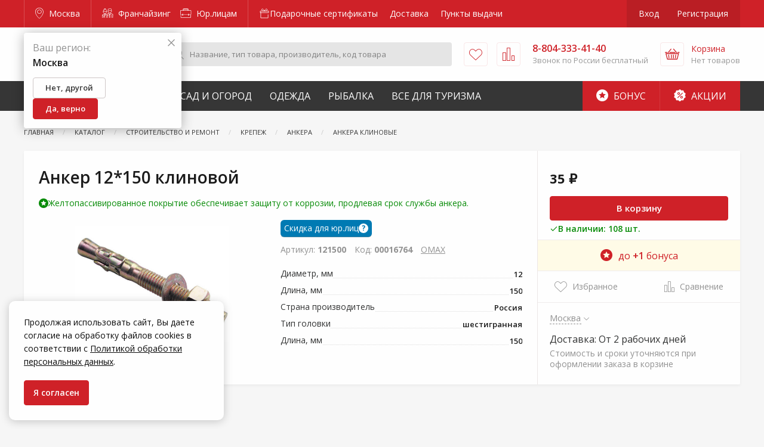

--- FILE ---
content_type: text/html; charset=utf-8
request_url: https://www.google.com/recaptcha/api2/anchor?ar=1&k=6LdUrQMaAAAAAE5xi2MYcbWxyP9CtGDiCae-c6v_&co=aHR0cHM6Ly9tb3Njb3cuemFrcmVwaS5ydTo0NDM.&hl=en&v=PoyoqOPhxBO7pBk68S4YbpHZ&size=invisible&anchor-ms=20000&execute-ms=30000&cb=okar3vphnbae
body_size: 48598
content:
<!DOCTYPE HTML><html dir="ltr" lang="en"><head><meta http-equiv="Content-Type" content="text/html; charset=UTF-8">
<meta http-equiv="X-UA-Compatible" content="IE=edge">
<title>reCAPTCHA</title>
<style type="text/css">
/* cyrillic-ext */
@font-face {
  font-family: 'Roboto';
  font-style: normal;
  font-weight: 400;
  font-stretch: 100%;
  src: url(//fonts.gstatic.com/s/roboto/v48/KFO7CnqEu92Fr1ME7kSn66aGLdTylUAMa3GUBHMdazTgWw.woff2) format('woff2');
  unicode-range: U+0460-052F, U+1C80-1C8A, U+20B4, U+2DE0-2DFF, U+A640-A69F, U+FE2E-FE2F;
}
/* cyrillic */
@font-face {
  font-family: 'Roboto';
  font-style: normal;
  font-weight: 400;
  font-stretch: 100%;
  src: url(//fonts.gstatic.com/s/roboto/v48/KFO7CnqEu92Fr1ME7kSn66aGLdTylUAMa3iUBHMdazTgWw.woff2) format('woff2');
  unicode-range: U+0301, U+0400-045F, U+0490-0491, U+04B0-04B1, U+2116;
}
/* greek-ext */
@font-face {
  font-family: 'Roboto';
  font-style: normal;
  font-weight: 400;
  font-stretch: 100%;
  src: url(//fonts.gstatic.com/s/roboto/v48/KFO7CnqEu92Fr1ME7kSn66aGLdTylUAMa3CUBHMdazTgWw.woff2) format('woff2');
  unicode-range: U+1F00-1FFF;
}
/* greek */
@font-face {
  font-family: 'Roboto';
  font-style: normal;
  font-weight: 400;
  font-stretch: 100%;
  src: url(//fonts.gstatic.com/s/roboto/v48/KFO7CnqEu92Fr1ME7kSn66aGLdTylUAMa3-UBHMdazTgWw.woff2) format('woff2');
  unicode-range: U+0370-0377, U+037A-037F, U+0384-038A, U+038C, U+038E-03A1, U+03A3-03FF;
}
/* math */
@font-face {
  font-family: 'Roboto';
  font-style: normal;
  font-weight: 400;
  font-stretch: 100%;
  src: url(//fonts.gstatic.com/s/roboto/v48/KFO7CnqEu92Fr1ME7kSn66aGLdTylUAMawCUBHMdazTgWw.woff2) format('woff2');
  unicode-range: U+0302-0303, U+0305, U+0307-0308, U+0310, U+0312, U+0315, U+031A, U+0326-0327, U+032C, U+032F-0330, U+0332-0333, U+0338, U+033A, U+0346, U+034D, U+0391-03A1, U+03A3-03A9, U+03B1-03C9, U+03D1, U+03D5-03D6, U+03F0-03F1, U+03F4-03F5, U+2016-2017, U+2034-2038, U+203C, U+2040, U+2043, U+2047, U+2050, U+2057, U+205F, U+2070-2071, U+2074-208E, U+2090-209C, U+20D0-20DC, U+20E1, U+20E5-20EF, U+2100-2112, U+2114-2115, U+2117-2121, U+2123-214F, U+2190, U+2192, U+2194-21AE, U+21B0-21E5, U+21F1-21F2, U+21F4-2211, U+2213-2214, U+2216-22FF, U+2308-230B, U+2310, U+2319, U+231C-2321, U+2336-237A, U+237C, U+2395, U+239B-23B7, U+23D0, U+23DC-23E1, U+2474-2475, U+25AF, U+25B3, U+25B7, U+25BD, U+25C1, U+25CA, U+25CC, U+25FB, U+266D-266F, U+27C0-27FF, U+2900-2AFF, U+2B0E-2B11, U+2B30-2B4C, U+2BFE, U+3030, U+FF5B, U+FF5D, U+1D400-1D7FF, U+1EE00-1EEFF;
}
/* symbols */
@font-face {
  font-family: 'Roboto';
  font-style: normal;
  font-weight: 400;
  font-stretch: 100%;
  src: url(//fonts.gstatic.com/s/roboto/v48/KFO7CnqEu92Fr1ME7kSn66aGLdTylUAMaxKUBHMdazTgWw.woff2) format('woff2');
  unicode-range: U+0001-000C, U+000E-001F, U+007F-009F, U+20DD-20E0, U+20E2-20E4, U+2150-218F, U+2190, U+2192, U+2194-2199, U+21AF, U+21E6-21F0, U+21F3, U+2218-2219, U+2299, U+22C4-22C6, U+2300-243F, U+2440-244A, U+2460-24FF, U+25A0-27BF, U+2800-28FF, U+2921-2922, U+2981, U+29BF, U+29EB, U+2B00-2BFF, U+4DC0-4DFF, U+FFF9-FFFB, U+10140-1018E, U+10190-1019C, U+101A0, U+101D0-101FD, U+102E0-102FB, U+10E60-10E7E, U+1D2C0-1D2D3, U+1D2E0-1D37F, U+1F000-1F0FF, U+1F100-1F1AD, U+1F1E6-1F1FF, U+1F30D-1F30F, U+1F315, U+1F31C, U+1F31E, U+1F320-1F32C, U+1F336, U+1F378, U+1F37D, U+1F382, U+1F393-1F39F, U+1F3A7-1F3A8, U+1F3AC-1F3AF, U+1F3C2, U+1F3C4-1F3C6, U+1F3CA-1F3CE, U+1F3D4-1F3E0, U+1F3ED, U+1F3F1-1F3F3, U+1F3F5-1F3F7, U+1F408, U+1F415, U+1F41F, U+1F426, U+1F43F, U+1F441-1F442, U+1F444, U+1F446-1F449, U+1F44C-1F44E, U+1F453, U+1F46A, U+1F47D, U+1F4A3, U+1F4B0, U+1F4B3, U+1F4B9, U+1F4BB, U+1F4BF, U+1F4C8-1F4CB, U+1F4D6, U+1F4DA, U+1F4DF, U+1F4E3-1F4E6, U+1F4EA-1F4ED, U+1F4F7, U+1F4F9-1F4FB, U+1F4FD-1F4FE, U+1F503, U+1F507-1F50B, U+1F50D, U+1F512-1F513, U+1F53E-1F54A, U+1F54F-1F5FA, U+1F610, U+1F650-1F67F, U+1F687, U+1F68D, U+1F691, U+1F694, U+1F698, U+1F6AD, U+1F6B2, U+1F6B9-1F6BA, U+1F6BC, U+1F6C6-1F6CF, U+1F6D3-1F6D7, U+1F6E0-1F6EA, U+1F6F0-1F6F3, U+1F6F7-1F6FC, U+1F700-1F7FF, U+1F800-1F80B, U+1F810-1F847, U+1F850-1F859, U+1F860-1F887, U+1F890-1F8AD, U+1F8B0-1F8BB, U+1F8C0-1F8C1, U+1F900-1F90B, U+1F93B, U+1F946, U+1F984, U+1F996, U+1F9E9, U+1FA00-1FA6F, U+1FA70-1FA7C, U+1FA80-1FA89, U+1FA8F-1FAC6, U+1FACE-1FADC, U+1FADF-1FAE9, U+1FAF0-1FAF8, U+1FB00-1FBFF;
}
/* vietnamese */
@font-face {
  font-family: 'Roboto';
  font-style: normal;
  font-weight: 400;
  font-stretch: 100%;
  src: url(//fonts.gstatic.com/s/roboto/v48/KFO7CnqEu92Fr1ME7kSn66aGLdTylUAMa3OUBHMdazTgWw.woff2) format('woff2');
  unicode-range: U+0102-0103, U+0110-0111, U+0128-0129, U+0168-0169, U+01A0-01A1, U+01AF-01B0, U+0300-0301, U+0303-0304, U+0308-0309, U+0323, U+0329, U+1EA0-1EF9, U+20AB;
}
/* latin-ext */
@font-face {
  font-family: 'Roboto';
  font-style: normal;
  font-weight: 400;
  font-stretch: 100%;
  src: url(//fonts.gstatic.com/s/roboto/v48/KFO7CnqEu92Fr1ME7kSn66aGLdTylUAMa3KUBHMdazTgWw.woff2) format('woff2');
  unicode-range: U+0100-02BA, U+02BD-02C5, U+02C7-02CC, U+02CE-02D7, U+02DD-02FF, U+0304, U+0308, U+0329, U+1D00-1DBF, U+1E00-1E9F, U+1EF2-1EFF, U+2020, U+20A0-20AB, U+20AD-20C0, U+2113, U+2C60-2C7F, U+A720-A7FF;
}
/* latin */
@font-face {
  font-family: 'Roboto';
  font-style: normal;
  font-weight: 400;
  font-stretch: 100%;
  src: url(//fonts.gstatic.com/s/roboto/v48/KFO7CnqEu92Fr1ME7kSn66aGLdTylUAMa3yUBHMdazQ.woff2) format('woff2');
  unicode-range: U+0000-00FF, U+0131, U+0152-0153, U+02BB-02BC, U+02C6, U+02DA, U+02DC, U+0304, U+0308, U+0329, U+2000-206F, U+20AC, U+2122, U+2191, U+2193, U+2212, U+2215, U+FEFF, U+FFFD;
}
/* cyrillic-ext */
@font-face {
  font-family: 'Roboto';
  font-style: normal;
  font-weight: 500;
  font-stretch: 100%;
  src: url(//fonts.gstatic.com/s/roboto/v48/KFO7CnqEu92Fr1ME7kSn66aGLdTylUAMa3GUBHMdazTgWw.woff2) format('woff2');
  unicode-range: U+0460-052F, U+1C80-1C8A, U+20B4, U+2DE0-2DFF, U+A640-A69F, U+FE2E-FE2F;
}
/* cyrillic */
@font-face {
  font-family: 'Roboto';
  font-style: normal;
  font-weight: 500;
  font-stretch: 100%;
  src: url(//fonts.gstatic.com/s/roboto/v48/KFO7CnqEu92Fr1ME7kSn66aGLdTylUAMa3iUBHMdazTgWw.woff2) format('woff2');
  unicode-range: U+0301, U+0400-045F, U+0490-0491, U+04B0-04B1, U+2116;
}
/* greek-ext */
@font-face {
  font-family: 'Roboto';
  font-style: normal;
  font-weight: 500;
  font-stretch: 100%;
  src: url(//fonts.gstatic.com/s/roboto/v48/KFO7CnqEu92Fr1ME7kSn66aGLdTylUAMa3CUBHMdazTgWw.woff2) format('woff2');
  unicode-range: U+1F00-1FFF;
}
/* greek */
@font-face {
  font-family: 'Roboto';
  font-style: normal;
  font-weight: 500;
  font-stretch: 100%;
  src: url(//fonts.gstatic.com/s/roboto/v48/KFO7CnqEu92Fr1ME7kSn66aGLdTylUAMa3-UBHMdazTgWw.woff2) format('woff2');
  unicode-range: U+0370-0377, U+037A-037F, U+0384-038A, U+038C, U+038E-03A1, U+03A3-03FF;
}
/* math */
@font-face {
  font-family: 'Roboto';
  font-style: normal;
  font-weight: 500;
  font-stretch: 100%;
  src: url(//fonts.gstatic.com/s/roboto/v48/KFO7CnqEu92Fr1ME7kSn66aGLdTylUAMawCUBHMdazTgWw.woff2) format('woff2');
  unicode-range: U+0302-0303, U+0305, U+0307-0308, U+0310, U+0312, U+0315, U+031A, U+0326-0327, U+032C, U+032F-0330, U+0332-0333, U+0338, U+033A, U+0346, U+034D, U+0391-03A1, U+03A3-03A9, U+03B1-03C9, U+03D1, U+03D5-03D6, U+03F0-03F1, U+03F4-03F5, U+2016-2017, U+2034-2038, U+203C, U+2040, U+2043, U+2047, U+2050, U+2057, U+205F, U+2070-2071, U+2074-208E, U+2090-209C, U+20D0-20DC, U+20E1, U+20E5-20EF, U+2100-2112, U+2114-2115, U+2117-2121, U+2123-214F, U+2190, U+2192, U+2194-21AE, U+21B0-21E5, U+21F1-21F2, U+21F4-2211, U+2213-2214, U+2216-22FF, U+2308-230B, U+2310, U+2319, U+231C-2321, U+2336-237A, U+237C, U+2395, U+239B-23B7, U+23D0, U+23DC-23E1, U+2474-2475, U+25AF, U+25B3, U+25B7, U+25BD, U+25C1, U+25CA, U+25CC, U+25FB, U+266D-266F, U+27C0-27FF, U+2900-2AFF, U+2B0E-2B11, U+2B30-2B4C, U+2BFE, U+3030, U+FF5B, U+FF5D, U+1D400-1D7FF, U+1EE00-1EEFF;
}
/* symbols */
@font-face {
  font-family: 'Roboto';
  font-style: normal;
  font-weight: 500;
  font-stretch: 100%;
  src: url(//fonts.gstatic.com/s/roboto/v48/KFO7CnqEu92Fr1ME7kSn66aGLdTylUAMaxKUBHMdazTgWw.woff2) format('woff2');
  unicode-range: U+0001-000C, U+000E-001F, U+007F-009F, U+20DD-20E0, U+20E2-20E4, U+2150-218F, U+2190, U+2192, U+2194-2199, U+21AF, U+21E6-21F0, U+21F3, U+2218-2219, U+2299, U+22C4-22C6, U+2300-243F, U+2440-244A, U+2460-24FF, U+25A0-27BF, U+2800-28FF, U+2921-2922, U+2981, U+29BF, U+29EB, U+2B00-2BFF, U+4DC0-4DFF, U+FFF9-FFFB, U+10140-1018E, U+10190-1019C, U+101A0, U+101D0-101FD, U+102E0-102FB, U+10E60-10E7E, U+1D2C0-1D2D3, U+1D2E0-1D37F, U+1F000-1F0FF, U+1F100-1F1AD, U+1F1E6-1F1FF, U+1F30D-1F30F, U+1F315, U+1F31C, U+1F31E, U+1F320-1F32C, U+1F336, U+1F378, U+1F37D, U+1F382, U+1F393-1F39F, U+1F3A7-1F3A8, U+1F3AC-1F3AF, U+1F3C2, U+1F3C4-1F3C6, U+1F3CA-1F3CE, U+1F3D4-1F3E0, U+1F3ED, U+1F3F1-1F3F3, U+1F3F5-1F3F7, U+1F408, U+1F415, U+1F41F, U+1F426, U+1F43F, U+1F441-1F442, U+1F444, U+1F446-1F449, U+1F44C-1F44E, U+1F453, U+1F46A, U+1F47D, U+1F4A3, U+1F4B0, U+1F4B3, U+1F4B9, U+1F4BB, U+1F4BF, U+1F4C8-1F4CB, U+1F4D6, U+1F4DA, U+1F4DF, U+1F4E3-1F4E6, U+1F4EA-1F4ED, U+1F4F7, U+1F4F9-1F4FB, U+1F4FD-1F4FE, U+1F503, U+1F507-1F50B, U+1F50D, U+1F512-1F513, U+1F53E-1F54A, U+1F54F-1F5FA, U+1F610, U+1F650-1F67F, U+1F687, U+1F68D, U+1F691, U+1F694, U+1F698, U+1F6AD, U+1F6B2, U+1F6B9-1F6BA, U+1F6BC, U+1F6C6-1F6CF, U+1F6D3-1F6D7, U+1F6E0-1F6EA, U+1F6F0-1F6F3, U+1F6F7-1F6FC, U+1F700-1F7FF, U+1F800-1F80B, U+1F810-1F847, U+1F850-1F859, U+1F860-1F887, U+1F890-1F8AD, U+1F8B0-1F8BB, U+1F8C0-1F8C1, U+1F900-1F90B, U+1F93B, U+1F946, U+1F984, U+1F996, U+1F9E9, U+1FA00-1FA6F, U+1FA70-1FA7C, U+1FA80-1FA89, U+1FA8F-1FAC6, U+1FACE-1FADC, U+1FADF-1FAE9, U+1FAF0-1FAF8, U+1FB00-1FBFF;
}
/* vietnamese */
@font-face {
  font-family: 'Roboto';
  font-style: normal;
  font-weight: 500;
  font-stretch: 100%;
  src: url(//fonts.gstatic.com/s/roboto/v48/KFO7CnqEu92Fr1ME7kSn66aGLdTylUAMa3OUBHMdazTgWw.woff2) format('woff2');
  unicode-range: U+0102-0103, U+0110-0111, U+0128-0129, U+0168-0169, U+01A0-01A1, U+01AF-01B0, U+0300-0301, U+0303-0304, U+0308-0309, U+0323, U+0329, U+1EA0-1EF9, U+20AB;
}
/* latin-ext */
@font-face {
  font-family: 'Roboto';
  font-style: normal;
  font-weight: 500;
  font-stretch: 100%;
  src: url(//fonts.gstatic.com/s/roboto/v48/KFO7CnqEu92Fr1ME7kSn66aGLdTylUAMa3KUBHMdazTgWw.woff2) format('woff2');
  unicode-range: U+0100-02BA, U+02BD-02C5, U+02C7-02CC, U+02CE-02D7, U+02DD-02FF, U+0304, U+0308, U+0329, U+1D00-1DBF, U+1E00-1E9F, U+1EF2-1EFF, U+2020, U+20A0-20AB, U+20AD-20C0, U+2113, U+2C60-2C7F, U+A720-A7FF;
}
/* latin */
@font-face {
  font-family: 'Roboto';
  font-style: normal;
  font-weight: 500;
  font-stretch: 100%;
  src: url(//fonts.gstatic.com/s/roboto/v48/KFO7CnqEu92Fr1ME7kSn66aGLdTylUAMa3yUBHMdazQ.woff2) format('woff2');
  unicode-range: U+0000-00FF, U+0131, U+0152-0153, U+02BB-02BC, U+02C6, U+02DA, U+02DC, U+0304, U+0308, U+0329, U+2000-206F, U+20AC, U+2122, U+2191, U+2193, U+2212, U+2215, U+FEFF, U+FFFD;
}
/* cyrillic-ext */
@font-face {
  font-family: 'Roboto';
  font-style: normal;
  font-weight: 900;
  font-stretch: 100%;
  src: url(//fonts.gstatic.com/s/roboto/v48/KFO7CnqEu92Fr1ME7kSn66aGLdTylUAMa3GUBHMdazTgWw.woff2) format('woff2');
  unicode-range: U+0460-052F, U+1C80-1C8A, U+20B4, U+2DE0-2DFF, U+A640-A69F, U+FE2E-FE2F;
}
/* cyrillic */
@font-face {
  font-family: 'Roboto';
  font-style: normal;
  font-weight: 900;
  font-stretch: 100%;
  src: url(//fonts.gstatic.com/s/roboto/v48/KFO7CnqEu92Fr1ME7kSn66aGLdTylUAMa3iUBHMdazTgWw.woff2) format('woff2');
  unicode-range: U+0301, U+0400-045F, U+0490-0491, U+04B0-04B1, U+2116;
}
/* greek-ext */
@font-face {
  font-family: 'Roboto';
  font-style: normal;
  font-weight: 900;
  font-stretch: 100%;
  src: url(//fonts.gstatic.com/s/roboto/v48/KFO7CnqEu92Fr1ME7kSn66aGLdTylUAMa3CUBHMdazTgWw.woff2) format('woff2');
  unicode-range: U+1F00-1FFF;
}
/* greek */
@font-face {
  font-family: 'Roboto';
  font-style: normal;
  font-weight: 900;
  font-stretch: 100%;
  src: url(//fonts.gstatic.com/s/roboto/v48/KFO7CnqEu92Fr1ME7kSn66aGLdTylUAMa3-UBHMdazTgWw.woff2) format('woff2');
  unicode-range: U+0370-0377, U+037A-037F, U+0384-038A, U+038C, U+038E-03A1, U+03A3-03FF;
}
/* math */
@font-face {
  font-family: 'Roboto';
  font-style: normal;
  font-weight: 900;
  font-stretch: 100%;
  src: url(//fonts.gstatic.com/s/roboto/v48/KFO7CnqEu92Fr1ME7kSn66aGLdTylUAMawCUBHMdazTgWw.woff2) format('woff2');
  unicode-range: U+0302-0303, U+0305, U+0307-0308, U+0310, U+0312, U+0315, U+031A, U+0326-0327, U+032C, U+032F-0330, U+0332-0333, U+0338, U+033A, U+0346, U+034D, U+0391-03A1, U+03A3-03A9, U+03B1-03C9, U+03D1, U+03D5-03D6, U+03F0-03F1, U+03F4-03F5, U+2016-2017, U+2034-2038, U+203C, U+2040, U+2043, U+2047, U+2050, U+2057, U+205F, U+2070-2071, U+2074-208E, U+2090-209C, U+20D0-20DC, U+20E1, U+20E5-20EF, U+2100-2112, U+2114-2115, U+2117-2121, U+2123-214F, U+2190, U+2192, U+2194-21AE, U+21B0-21E5, U+21F1-21F2, U+21F4-2211, U+2213-2214, U+2216-22FF, U+2308-230B, U+2310, U+2319, U+231C-2321, U+2336-237A, U+237C, U+2395, U+239B-23B7, U+23D0, U+23DC-23E1, U+2474-2475, U+25AF, U+25B3, U+25B7, U+25BD, U+25C1, U+25CA, U+25CC, U+25FB, U+266D-266F, U+27C0-27FF, U+2900-2AFF, U+2B0E-2B11, U+2B30-2B4C, U+2BFE, U+3030, U+FF5B, U+FF5D, U+1D400-1D7FF, U+1EE00-1EEFF;
}
/* symbols */
@font-face {
  font-family: 'Roboto';
  font-style: normal;
  font-weight: 900;
  font-stretch: 100%;
  src: url(//fonts.gstatic.com/s/roboto/v48/KFO7CnqEu92Fr1ME7kSn66aGLdTylUAMaxKUBHMdazTgWw.woff2) format('woff2');
  unicode-range: U+0001-000C, U+000E-001F, U+007F-009F, U+20DD-20E0, U+20E2-20E4, U+2150-218F, U+2190, U+2192, U+2194-2199, U+21AF, U+21E6-21F0, U+21F3, U+2218-2219, U+2299, U+22C4-22C6, U+2300-243F, U+2440-244A, U+2460-24FF, U+25A0-27BF, U+2800-28FF, U+2921-2922, U+2981, U+29BF, U+29EB, U+2B00-2BFF, U+4DC0-4DFF, U+FFF9-FFFB, U+10140-1018E, U+10190-1019C, U+101A0, U+101D0-101FD, U+102E0-102FB, U+10E60-10E7E, U+1D2C0-1D2D3, U+1D2E0-1D37F, U+1F000-1F0FF, U+1F100-1F1AD, U+1F1E6-1F1FF, U+1F30D-1F30F, U+1F315, U+1F31C, U+1F31E, U+1F320-1F32C, U+1F336, U+1F378, U+1F37D, U+1F382, U+1F393-1F39F, U+1F3A7-1F3A8, U+1F3AC-1F3AF, U+1F3C2, U+1F3C4-1F3C6, U+1F3CA-1F3CE, U+1F3D4-1F3E0, U+1F3ED, U+1F3F1-1F3F3, U+1F3F5-1F3F7, U+1F408, U+1F415, U+1F41F, U+1F426, U+1F43F, U+1F441-1F442, U+1F444, U+1F446-1F449, U+1F44C-1F44E, U+1F453, U+1F46A, U+1F47D, U+1F4A3, U+1F4B0, U+1F4B3, U+1F4B9, U+1F4BB, U+1F4BF, U+1F4C8-1F4CB, U+1F4D6, U+1F4DA, U+1F4DF, U+1F4E3-1F4E6, U+1F4EA-1F4ED, U+1F4F7, U+1F4F9-1F4FB, U+1F4FD-1F4FE, U+1F503, U+1F507-1F50B, U+1F50D, U+1F512-1F513, U+1F53E-1F54A, U+1F54F-1F5FA, U+1F610, U+1F650-1F67F, U+1F687, U+1F68D, U+1F691, U+1F694, U+1F698, U+1F6AD, U+1F6B2, U+1F6B9-1F6BA, U+1F6BC, U+1F6C6-1F6CF, U+1F6D3-1F6D7, U+1F6E0-1F6EA, U+1F6F0-1F6F3, U+1F6F7-1F6FC, U+1F700-1F7FF, U+1F800-1F80B, U+1F810-1F847, U+1F850-1F859, U+1F860-1F887, U+1F890-1F8AD, U+1F8B0-1F8BB, U+1F8C0-1F8C1, U+1F900-1F90B, U+1F93B, U+1F946, U+1F984, U+1F996, U+1F9E9, U+1FA00-1FA6F, U+1FA70-1FA7C, U+1FA80-1FA89, U+1FA8F-1FAC6, U+1FACE-1FADC, U+1FADF-1FAE9, U+1FAF0-1FAF8, U+1FB00-1FBFF;
}
/* vietnamese */
@font-face {
  font-family: 'Roboto';
  font-style: normal;
  font-weight: 900;
  font-stretch: 100%;
  src: url(//fonts.gstatic.com/s/roboto/v48/KFO7CnqEu92Fr1ME7kSn66aGLdTylUAMa3OUBHMdazTgWw.woff2) format('woff2');
  unicode-range: U+0102-0103, U+0110-0111, U+0128-0129, U+0168-0169, U+01A0-01A1, U+01AF-01B0, U+0300-0301, U+0303-0304, U+0308-0309, U+0323, U+0329, U+1EA0-1EF9, U+20AB;
}
/* latin-ext */
@font-face {
  font-family: 'Roboto';
  font-style: normal;
  font-weight: 900;
  font-stretch: 100%;
  src: url(//fonts.gstatic.com/s/roboto/v48/KFO7CnqEu92Fr1ME7kSn66aGLdTylUAMa3KUBHMdazTgWw.woff2) format('woff2');
  unicode-range: U+0100-02BA, U+02BD-02C5, U+02C7-02CC, U+02CE-02D7, U+02DD-02FF, U+0304, U+0308, U+0329, U+1D00-1DBF, U+1E00-1E9F, U+1EF2-1EFF, U+2020, U+20A0-20AB, U+20AD-20C0, U+2113, U+2C60-2C7F, U+A720-A7FF;
}
/* latin */
@font-face {
  font-family: 'Roboto';
  font-style: normal;
  font-weight: 900;
  font-stretch: 100%;
  src: url(//fonts.gstatic.com/s/roboto/v48/KFO7CnqEu92Fr1ME7kSn66aGLdTylUAMa3yUBHMdazQ.woff2) format('woff2');
  unicode-range: U+0000-00FF, U+0131, U+0152-0153, U+02BB-02BC, U+02C6, U+02DA, U+02DC, U+0304, U+0308, U+0329, U+2000-206F, U+20AC, U+2122, U+2191, U+2193, U+2212, U+2215, U+FEFF, U+FFFD;
}

</style>
<link rel="stylesheet" type="text/css" href="https://www.gstatic.com/recaptcha/releases/PoyoqOPhxBO7pBk68S4YbpHZ/styles__ltr.css">
<script nonce="MPA4j-7dspT55qVkwKWfEw" type="text/javascript">window['__recaptcha_api'] = 'https://www.google.com/recaptcha/api2/';</script>
<script type="text/javascript" src="https://www.gstatic.com/recaptcha/releases/PoyoqOPhxBO7pBk68S4YbpHZ/recaptcha__en.js" nonce="MPA4j-7dspT55qVkwKWfEw">
      
    </script></head>
<body><div id="rc-anchor-alert" class="rc-anchor-alert"></div>
<input type="hidden" id="recaptcha-token" value="[base64]">
<script type="text/javascript" nonce="MPA4j-7dspT55qVkwKWfEw">
      recaptcha.anchor.Main.init("[\x22ainput\x22,[\x22bgdata\x22,\x22\x22,\[base64]/[base64]/[base64]/[base64]/[base64]/UltsKytdPUU6KEU8MjA0OD9SW2wrK109RT4+NnwxOTI6KChFJjY0NTEyKT09NTUyOTYmJk0rMTxjLmxlbmd0aCYmKGMuY2hhckNvZGVBdChNKzEpJjY0NTEyKT09NTYzMjA/[base64]/[base64]/[base64]/[base64]/[base64]/[base64]/[base64]\x22,\[base64]\\u003d\x22,\[base64]/[base64]/[base64]/ChsOlwqrDh8OCOCbDvsKHwr3CphjDnMK/NsK6w7zCisKOwpHCgw4VMMKUcHx8w7BAwr5LwrYgw7p9w6XDgE4qG8OmwqJBw4hCJU4nwo/DqCvDmcK/[base64]/Cs8K/FMKdwopQwrHCtMK0a8OwSCwPwrw8YMKywoTCmR7ClMOYccOGalDDp3dLOsOUwpMlw4fDh8OKD35cJXdvwqR2wosGD8K9w4odwpXDhEtzwpnCnmpkwpHCjjNKV8Otw4HDlcKzw6/DsRpNC3TCrcOYXj5tYsK3GSHDjF7ClsOZWUXChS8ZDXTDkQrCv8OzwoXDt8KYBnnClgs5wq7DvQkwwpbCsMKdwrxpwprDtgVHWhrDrsO0w7l+JsOOwprDtmDDkcKNdz7Cl2dXwrjCosKhwq0MwqMZdcKME0lMeMK0wok3ecOJF8O1wo/[base64]/DsC7CuzDDoMKTwqxeMA8UJcKdbk1uw68Qw4pbfMKqw5NpeF/Dn8O+w7/DucKsScOtw5ZMfxTCt2nCtsKKccOfw6LDtsKhwqXDocOIwo/[base64]/CpQ/Do8OhBVAgKsKEwqfDlg/Dlx/Du8K8wprDoMOMwrQYwoxTWm/Cp0bCoTjCojjDvwrDmMOXGsKlWsKIw4zDiDoUSGHDusKJwrIowrhdWQLDrDknP1FFw7dgGxZWw68jw67DoMKJwogNYsKFw71mV0NMc1vDvMKdE8OqW8OlRxxpwrJTFMKwRGthwqkQwow1wrXDpsOWwr8daQ3DisK/w5XDsSlHChd+csKUIEnDo8KEwp1zesKIXW8bEsO1fsOrwq8ZKkgZWMOyQFrDjyjCrcKsw7jCvcO4UsOywp4jw5nDtMK5CwnCicKETMOhZgBaf8OvKETCiSAyw5zDjwzDuF7CmC3DvjjDmHU8wojDii/DucOVERYXBcK1wpZpw6kLw7nDoiEiw41ZJ8KJSxbCnMK0DcOfbU/CjwHDiSUMPTclP8OuH8Osw602w5lzF8OBwpjDo1AtE37DhsKXwq12M8OKNF7DusO7wonCvcK0wp1/wo1jdXFvGHnCuSbChEzDpVvCosK1asOVR8OYI1fDucOhegrDpCtIfFPDm8KUGMOLwrcmGGgMWcOifMKxwocUWsKzw67DsnABJAPCrCNdwoACwo/CpnLDkAFhw4ZIwo7CuHDCvcKFScKswp3CpAFmworDnQ5LfsKlX2A2w59Hw7Iww7JnwrZnbcOnDsOBdMOjR8OUHMO1w4fDkxzCn3jChsKjwofDj8K3XU/DoisvwqHCqcOVwrHCpMKlHBd5wqhgwpjDmTobOcOJw6jCojErw4oNw641UcOMwrrDrWYlFEpCFsK6P8K7wo8eGsKneljDs8OQGMOaP8OPwqkgZ8OKQMKRw6hnSzjCowfDkzc2w5Mme1XDo8KlW8OCwpkRc8K1WsK1CETDqsO8SsK0w5bDgcKNfF0Owpl/wrbDvUt0wqjDoTJ3wpXCp8KUK2VGDxYqb8KsPkvChCJndFReXTjDqwfCnsOFPzIDw65qPMOPA8KefcOHwpcrwpHCvFpHEF/CuglxSDpUw5YPdG/CsMOoM2/CkGVVwoUbcSsTw6PCo8OJw5zCsMObw4xOw7jCswdNwrfDusOUw4bCsMOXZg95EMKzXinCp8OOQcOXE3PCgwscw6DCo8O+w7PDi8KXw7hPZ8KEDAHDuMOVw4tyw6rDqz3Dn8OGZcOpF8OZZcKgdGlzw6poK8OGBW/DucOcXGDCqG7DrzArY8O8w6cWwpFxwoBOw5piwrpEw6RyFlcOwp5dw4lPZRfCq8KhI8K1KsK2YMKqE8OERW3CpQg8wo0TZi/[base64]/CjUYCbMOrwol0eBvCuMKTwqsHDEsNw6TCj8OdEsOnwpUBNg3Ct8K/wr8ow6RUbcKzw57DocOHwobDqMOleHLDuGF+OV3Dg3hjSTAGf8Ogw4MeS8KjZ8KFZcOOw6RCa8Kqwr06csKLLMKHRXx/w4vDtMK9f8OiYTECWcOlZ8OxworChDoEFw9sw5cAwpbCjsK2wpUkDMOCEsOlw4cfw6XCusOewrNVc8O2XsODMHPCo8O1wqwZw7FmEWhlQsKewq4jw4UOwpgSf8KowqQ1wq9vNsO3ZcOLw6IDwrLCgmvClMKzw7HCtcOtVjoDbcO/[base64]/e8KUw5EpXEhUwqTCvi4Ow7jDuMO9dhBYwqI5w7PDuMO7GcOkw6PDm2Edw6fDs8O3F0DCusKIw7PCnx5dOBJaw6JySsK4DSDCpADDjcKuMsKqDcOgwoDDpTXCs8O0SMKbwpfDgcK0C8Opwr9Rw7zDqjF/acO1wq1CDSvDuUXDjsKbwqbDi8Ogw68twpLDjll8GsOmw7wTwoZww7Anw4/Cj8OELcKswrzDt8O8DWorVV7DtkpFI8KKwqlLVUwAc2jDjUDDvMK7wqAxLcKzw58+TsOqw5DDocK/e8KTw6tZwo00w6vCjBTCkXbDicO0dMOhfsKrw5bCpEABZV8FwqfCusOGUsONwqQuGcOfXW3CkMKUwp3DlUPCo8KvwpDDvMOFSMKMKTFQYsKHJwgnwrJ4w4bDlj1Kwpdow6kSQD/DuMKPw7B6NMKQwpzCpn9gcMOlwrPDm3fClCUww5scwoomDcKKVW0zwpjCtsKUE2dYw6A9w6XDiBcYw6nCoioAbxPCnwYafMKRw7DCh3JLC8KFVEoPScOCNF9Rw4TCicKPUWbDp8O/[base64]/CpMOnfTRyw4IfwrMKw4DCtHzCpMKpKMOHw7TDkyYlwq9GwoNqw4xlwr3DpwLDukrCoDF/[base64]/[base64]/DrcKOwpYDdsK1wpLCqAzDjMKXw6rCgcKqcMORwprCqsObHcKswoXDtsO+c8OdwrBtCMO1wpfCgcO2WcKNIMOdPQDDjlY7w5ZVw43Cp8KBGcKKwrbDjlhewqLCv8K2wpV+Nx7CrMOvWMKQwobCp1vCsTR7wrUEwrtEw7tvPl/CpEgSwpTCgcKDbMOYOlHCh8Kwwokcw57DhXdpwp9kECPCmW7DgxM/wpkHwoMjw55zYyHCnMOlw6ZhflZNDl8CJAFJeMOsIAlXw6cPw73Cv8OKw4d5RUZPwr04IzooworDpsOpeEXCj01YH8K8SkB5f8Ofw4/DgMOjwqYYK8KCcVcAG8KKW8OOwoY5cMKeSSTCusK6wpjDkMO8G8KzS37DjcKGwqTCkhXDlMOdw7Z/w51TwprDpsONwpofdhVTScKdw5N4w6TCsAh5w7EhTMOiw6Ydwp0rCsOoCMKEw5HDlMKQM8KKwowtwqHDi8KrJwcqIsK2NnfCisOzwphuw7FLwosFwpHDoMO3JMKGw5/Co8KCwqwHa3jDrcKFw4nCt8K8Gy0Cw4TCssKkMBvClMK6w5vDo8K6wrDCoMOew6FPw7XCm8OXOsOIacOxR1DDk0rDlcO4fgjDhMO7woHDosK0SGs3aHIAw5IWwrFHw5MUwqBvMxDCgW7DsSzDgE4jU8OwTCUzw5IkwpzDlG/Dt8O2wrRudcK5VinCgxnClsKQVm/CmEfClycySsOKRk46bAPDlMO9w68kwrE9fcOvw4DCgkHCgMKHw44Vwr3Dr2PDmgxgZFbDkgxJfMKVaMOlKcOnWsOSF8Oldk/DvMK+H8O2w5zDksK8BsKcw7hsAErCvXHDvx/[base64]/[base64]/wrvDg3jCsn3DtHDDnsOvwrnDowLDqMKMYMO2aDzDt8OCZcKaCiVwS8KhWcOpwonDisK7X8OSwqPDq8K5R8KDwrpZw6vCjMKKw4dQSkXDkcK8wpZ8ZMOqIHDDt8O0UR/DsVB2bMOSHDnDrDYJWsOJG8OeMMKPR1NhVBIzwrrDiHIow5EzGsOpw5LCmMOow7ZOw5dowojCvcOlCsO6w4JlRinDjcOWJsO8wrsTw6gaw6TDsMOIwr8RwpjDicKEw7tJw6PDkcK/wpzCqMKlw6xRAnvDmsOYIsOZwrvDunZAwoDDog92w58rw70kPMOqw5UQw6ktwq/CqBIHwqrCvMOdLlrCiwhdNTdXw4BZAMKKZSYhw7NDw6DCssODKsKtQcO4OBXDncKrOB/Cp8KrEE05H8KlworDpz/[base64]/CisK4wpTCkMKdJCwnWX4Cw6Ebw708w7XDj8OzHGXCpsKow79LNRU/w5Bcw4PChsOTw5MeP8OhwrzDtD/Dsi5oYsOIwqB6HcKObkDDpsKqwpFrw6PCssKEWjjDvsOnwoc8w6sHw6rCsCsiTcKNMxY0TUrCh8OudwUnw4PDlcKqG8Omw6HCgAxOO8KOacKgw7nCsmpRUn7CumQSScKnH8KDw7B8JgLCqMOEDi9NYgJ7aGJHDsOBIGHDkx/CrEclwojDsit0wpphw77Cr2nDl3EgMmfDoMOra27Dligcw4DDlWLCjcO2eMKGHh9Tw5vDmmvCnEFBwrnCosKLK8OCCsOBwqrDj8OyXmEeK1zChcOCNRTDncKXNsK+dcKfEDjDolAmwr/DsAXDgFHDoCZBwrzDlcK/w43DpGpJHcOvw5wKcCdFwpQKw7oAIsK1w7YDwowgFl1Hwp1GYsOEw7jDn8Osw5gsbMO2w5PDkcOSwpZ8EX/Cg8KFSsOfTgrDgDsGwqzDqyTChAZDwrLCqsKWEMKJISPCicKIw5EdKcOrw6XDlnMBwpMbYMOsF8ODwqPChsOUO8OZwqABCMKYZ8O9EzYvwo/DowzDnCHDli3CvVHCnQxCfGInTG0tw7nDksKUw68gTMOhWMOWw6HDm33DosK5wpM6QsK0clUgw5w/w4hbLMO2NHAbw60/ScOuUcKiC1nChWR+TsOZLGDCqDhEIsOWYcOqwpduG8O/U8OZV8OHw4cqCAANcR7Cq0/[base64]/[base64]/ChR/DuGcPdyzCtsOfwrnDvAABaUtMMcKFwpB3wrBfw4PDoHsQJADCigfDh8KRQx/DqcOLwqASw7okwqQQwrdpcMKaO2x8fsOMw7LCqWYywrzDssKswp1GbMKbBMKZw5hLwo3CsQ3Cg8KCw7/Cg8OCwrNAw5jDpcKVNhsUw7PCmMKGw7I6UsO6cQslw4cfQGLDrcO2w65eBsOGVSZIw6DCpHNiZjd7AMOLwovDr0Rlwr0RYsO3DsOKwonDj2HCrTTChsOHeMOsQhXDp8Kzwr7DoGpVwpRuw6gfMcKMwrAWbz3ChWMZUgFsT8KgwrvCsD5hUl4iwofCpcKUdsObwoDDrV/CiUbCqMKWwosARy0Aw4YOL8KKDsO0w6vDsRwUeMKhwpxRTMO5wq/DvwnDuHPCh2oDc8Osw60FwpJCw6BScV3ClsO9WGZwT8KeU2sJwq4QEmvCgcK2wqgMasODwpY2woTDhMOrw50Sw6XCtRDClcOowrEPw7/DksOCw41Nw6IpGsKAYsK8NjQIwqTDmcOCwqfDnlzDpEM3w43CiDojKMOhXVk9w4FcwroMMEjDhkhQw6h6wpPCgcKSwoTCu2lyecKQw7rCocKOMcODKsORw4Q+wrjCvsOoTcOTM8KwVMOFLRjDpEpCw5LDj8Oxw6DDvGrDnsOnw6l/UXrDhGssw7hjeQTCpQzDuMKleEIqCMOUGcKDw4zCuUR9w5rCpBrDhAbDvsO2wosGW3nCm8OpSUtbw7cxwoAcw5vCo8KpbABuwoTCqMKXw4o8VCHDhcORw4zDhk5Two/[base64]/CkcOkD8KZGsK/[base64]/Drg4bw6IpwpTDrMO1CcKbS8O9XlpaZh/[base64]/CslYkQifDshHDt8KCb8KswoZ6wqDDkMOvwp7Ds8OQE3FEQ3LCmAc6w47DrScVesOZG8O3wrbDgMORwrTChMKEwrkYJsOcwqDDrMOPWsK3w64VVsKuw6fCs8KQa8KmE0vCuQ3DhsK/woxvJx42fsONw5rDv8OEw69Lw5hxwqQzwoxTw5gdw41sW8KjHVxiwpjCisO6w5fCu8KLU0IDwr3Cq8KMw6BLFTfCl8O+wrwwfsKidQdLCMKdeT1Cw58mEMOzDSpKTMKJwpgeGcKAXx/Cm3IawqdXwp3DlsK7w7jCsm3Cv8K7EcKlwrHCu8KKZQ3DnMKhwoDDhxfCnVMlw7zDsBoPw6VAQTHCrcKXw4bDm2PCqjbDgcKIwoQZw7oiw6Qcw6MiwpLDn3YaNcONKMOBw4TCvXV1w6glw44iLsOhwrzCoTLCn8ODK8O9fcKUw4LDuX/[base64]/DvcO/wqEbHsKYwo7DlHvCusK2wpkMw5JSd8K+IcOQEcK5YMKPMsOUXGzCnGvCrcO6w6PDpw/DrxcAw55NH1LDtsO+w7DDrMKjTnHDv0LDm8Kgw5XCnixDAcOvwqB5w53CgjnDksKgwo8swp0Ja3nDjxsOQR3Dv8KibMOqQMORwpbDgjN1f8OkwpZ0w67DolxjZ8Oewr4gwobDl8KXw51nwqo7FTdJw6IKPB/[base64]/IMKeQcKIwpnDtWxKwrQyw4/CucKHwoLCpCA2woBWw7dYwpjDphF5w5QZNycWwrIpFcOIw7vDm0c4w40HC8OkwqXCvcOrwonCm2ZBTmA6FT3Cj8KwcRTCqRRsJ8KhB8OuwpRvw63DmMO4WU5YTcOddcOgesO/w6wvwr/DoMODIcK2K8Kgw6ZtWzwww5s/wpwzUBEwM2/CgMKbb3LDtMK5wrbCsgrDocK2woXDrh82VAAMw4TDssOuGEYYw6IZKSI5NjzDuyQZwqDCncOcJUQ3ZWxRw6HCoD7CvxzCg8Kuw7LDvhpBw7puw4MANMOUw5XDulNhwrt5Dj05w64sNsK0LAHDjFkKwq4iw6zCm05PHyh3wpwuNcOWO1pTNcKtQsKVFlNLw6/[base64]/Cgi/DghA/w6MVKsK2wrorwoNic03CnMKKwq4ywpbDrnrCtC9hQgHDnsOnMFk3wok8wrdQRBLDuz7Cv8K/[base64]/CjsK5VUoywpjDtQ1+w7XDlTp1BXfCvyzDp8KxVhhaw4TDisKtw7MWwp/[base64]/Ds3EcbS3ClcOpw7EmcTjDuXbCpkLDvXQPw6hTwoTDicKDwpvCrcK8w5fDp1XCq8KxAR7CncOKfsKiwrcGSMK5RsO0w6MUw4AdGQfDtgLDsmsHW8OQHWbCvU/[base64]/DvFhpw6bCgMOjw4IgJcKDacO7wr7DoDzCtwXDqzAOOcK4bk/Dr05xA8K5w5Ydw7NQZMK6fRI1w5rCnxtlSiomw7fDq8KyJDfCjMOxwobDqMOMw5EtFlZ/wpnCrcK8w5kAOsKNw6fDssKZKMK/w5HDocK5wq3CkkQxKsOiwrVfw7pjZsKmwobCu8KbMS3CksO/UiXDncKbAinCg8OvwoDChE3DkD/ChsOIwoVLw4HCnMKuKGDDii/CsWXCn8KpwqLDkQzDgW0Gw4VgGMO8ecOew6bDvH/DjELDrTTDthltCn0lwrdcwqvCmRgubMOCA8O5wppnUzQowrA3e3jDg3XCpsOQw6XDjsK2wpcKwpZRwo5xasKDwoJzwqvDlcOHw7Mtw43Cl8KhXcOnLMOrBsOkEDciwqwgw4NkMcO9woI4UCfDnMK/esK+OhXDgcOAwr3Dl3HClcK0wqUxwoRjwowjw4fCvS4ZAcKXcWx7PcKiw6BSMx8ZwrPDmA3DmAUWwqTChmjDvUnCnXBaw6Aewq3DvX4IFWDDiTLCmMK2w7J5w4RrGcKHw7zDl2LDnMOUwoFAw4/[base64]/McOxOklswqPDjGckX8OuJH/[base64]/[base64]/Dmy7DjQPDtAnCnsKLwqcaI8ORwp/[base64]/[base64]/CvSgBBjIJJMKbH3vCpcKLSgLDucKUw6/CocK0woLCrsKGecOewqjCo8OsRcKKA8K9wqcdH0/CpmNPWsKfw6HDlMKpeMOKQMOfw54+EnPCoBbDhBBzIw1oTStzB3EgwoM8w5Uowo/Ci8KVL8KywpLDkVBiAV0AXcOTUXjDp8Kxw4TDvMK4UVPDlsO2FlTDocKqJVTDlxJkw53Cq1l6wp7CrToRfwjCmMOfUHVaSxFTwrnDkmx2EDIcwpdgDMO9wpYyc8KPwoIEw40MWcOFw4jDmUsYwr/DiDDCm8KqXH/DuMO9VsONWMKlwqrDssKmDV4ow7LDgxB1PcKFwppQdifDowsHw51tImVAw5TCjW5GwoPCm8OZFcKNwq3ChwzDjUggwo/DkgUveDBgQkfDpCUgAcOoJVjDnsO+wqkLUhFxw64BwqQlVXfCosO6D2NSMDcZwqbCtMOzCw/[base64]/Do8OlwprDl0dwVcKJwq4YDMKrwqTCnyd/PGLCoE4yw6nCg8KOw7wMBzrClC8lwqTCpU5aBHrDmTpaScO1w7pWJcOLYCZdwo/CrcKmw5HDqMOKw53Di1zDucOOwpbCkmDDt8Odw6zCgsKnw4lwF2jDhsKpwqLDjcKcJEwyJTfCicKew7AxWcORUsOUw55Kf8KGw71swp/CpcO7w5nDksKdwo/ChVDDgz/CiQPDqcOQaMK6Q8OHdcO1wpHDvcOJJVzCrl9Hwr09wp45w63CgMKFwokzwrzCiVsLc3YFw7ksw5DDmALCvwVfwqrCpAlUA1zClF9Hwq3CkRrCg8OyTUN7BcK/[base64]/w7XCsBZtw7xgZ3tIw7cNw5lcw6DCusOfesKmT206w7gqS8K/wqrClsOEZ0jDqmYMw5otw4DDgMO8H3bDr8KzW3DDlcKFwpLCg8Oiw7jCssKjU8O8KULDl8OJD8K4wognTBvDscOEwpQ/XsKZwqbDgVwnb8O/dsKUwrHCt8ORP37CrsK+OsKrwrLDlhrCh0TDt8O+OCggwonDjsOAeCUdw6t7wo8ETcKZwrQQb8KUwqfDhmjCgTA6N8K8w43ClTFhw6fCqA5lw613wrNvw7ALdXnDqybDglzCgMONOMOxFcKRwprCtsKowr4xwqzDsMK4DMOnw6J0w7FpYhU9Ixwdwr/CjcKdDBrCo8K7csK3BcKgHnXCpcOBwqTDqlYeXg/DqsKSccO8woggQg7DjWpXwpnDpRzCvH3DhMO2ZMOKQHLDhCfCtTHDl8OdwozCjcOvwoHDpglqwpXDiMK5HcOEwot5RcK6fsKbwrsZRMKxwr97ZcKgw6/CkRBRO0XCqcK3UyZbw4xXw5LCosOhA8KIw7xzw6LCksOSK3oETcK3I8Onw4HCmU/CosKsw4jCoMOtfsO2wr3DlMKTHHPDvsKjKcOew5QzJxdaHsO/[base64]/wrTDsMKvMnrCvX3CtWJ4E8ORZcObHnt3PRTDpmkFw6Y5wqDCrxU/[base64]/DrMK1woNBWA7DisKzw7zDtsKgw4VIGknCnxPDmsKaPTxtT8OdBMOmw4XCqcKoPWkIwqs8w6HCusOgdMKyZMKHwqJ+VQvCr1QxcMKBw6Flw63DvcOHesKiwqrDjjJAUUjDqcKvw5/ChxfDtcO/[base64]/Dun/Do8KCCsKEOAtpHiwQL8KqwoVMw6bCgiQsw6FtwrZ1aVRbw7IUISbCvT/DuTxNw6plw7rCicO4Y8KhU1kSwrjCrMKSBRFCwr5Iw5hnfybDk8OWw4cYY8KowpjDkhBZN8KBwpzDuUkXwox0E8KFeFTCi37Cs8OJw4dHw5fCscO5wq7Du8KML0DDisKdw6skGMOEwpDDvGwaw4AeLTF5w49Bw7fDn8O9ZS8gwpZxw7bDnMK/RcKBw45Zw4cJK8KuwokqwrHDjRl6BhZ4wpMgw4LDu8K5wrbDrVt4wrRuw5fDqFLDq8OBwrc2d8OiHxDCiWk4UnDDkcOWJcKkwpFhQDXCjAAWZsOCw7DCocKdw6bCq8KCwpDDtMOyJjfCkcKMasK0wpTCojB6IsORw6/CnMKjwqjCnETClsOqCC5faMObHcKVUDpOT8OjJSPCvMKkFCgrw6QBTEB7woHCtMO5w4PDosOEGzBFwronwp0Vw6HDsCAHwp8GwrrChMOVZcKow4jCjEPCl8KyYCQJZcKSw47ChnkoWiDDnXTDrCVWwo/DhcKfZQvDrxkrP8O3wpHDrUPDs8O7wphnwptqOGYoDlZrw7nCjsKkwrNHOELDrwzDk8OgwrLDni3DtcOwEiHDlcOpPMKDS8OrwobCjCLChMK6w4PCmQfDg8Ovw6fDt8Okw7RVw4YqZcOvbyTCgMKfwpbCiGLCocO0w5PDvyYaMcOvw6vCjz/ConrCssKeJmXDgRDCvsO5QUPCmHUWecKwworCgSgzdSvCh8OWw7kwckw3wonDswLCkXIqBgZxw63DtC8FbFgcGTrCtXFdw6LDng/ChAjDt8Ojwp7Dpi1hwqdCMcOhw4jDusK2wpbChngLw7MBw6fDhcKEB3AuwqLDi8OZwprCsgPClcKAARNDwq9kSVUUw53DmTAcw6Rrw6QFQMKYSlsmw6l1K8OZw684LcKuwofDjcOawpJIw6/ChcONYsK4wo3DucOqH8KVQsKcw7wzwoDDmxFyCVjCpCwOFzTDj8KFw5bDuMOZwp3CgsOhwr/Cpl1Ow5jDmsKVw5nDliRrD8O5djoqdTjDizbDiB/CtMKFVsOnYwQQFsOjwp1pVcOID8OswrMMOcKEwobDp8KJwrshS1IFfTYCwpHDjBAuR8KacV/DpMO5YXzDky7CssOhw7o8w6LDtsOrwrEJfMKEw6AcwpPCi3/CtMO5wq8XI8OrYgPDmMOnYS9twqFhaWzDpMKVw5vClsO8wpIFaMKEMiNvw4kMwq9mw7bDk2JBHcKgw5PDpMONw43Ct8KzwonDhS8Swp7CjcO/wrBSFcKnw49Rw5/DqHfCt8KswoLCplM2w7Jlwo3DoBPDssKIw79idMOSwqPDvsOvWxvCjltvwqnCtEgGZsKdwpI2bRrDgcK5aEjCjMOUbsOICcO4FMKXDVTCscO0wpvCvMK8w5nDoQRAw7Z6w7FRwptRZcKxwr4PCn/CicKfSmLCu1kPGxkiYgbDvcKEw6bCg8O9wr/DsVDChg57HmjDmlt7DsOJw4PDksOewrPDlMOzBsKtfCjDgsKdw7EHw5Q4IsOUfMO8YsK/wpFEBilqZcKTWsOzwqDCu2hGeSzDuMONIhVuQ8KkU8OwJjJ6IsKvwqVXw6toEGzCiGgywo3DnitMVjBcw4/DusK/wpNOKHTDvMOmwoN7VixHw6JVw5MqCcOMWQLCh8KKwoPCnQJ8OMOUwpx7wpU7I8K5GcOwwow3Hj0ROcK8wr7CrHfCsVMiw5Bfw6rCo8OBw68/YxTCtlVVwpE3wo3DosO7axlvw67CqWE2Wxoaw6jCncKKdcOfwpXDpcOUwpDCrMKrwoIwwohcaQB9U8KuwovDolsdw4/DucKTYcKyw6zDvsKjw5XDhMO3wqTDt8KLwqHDkRjDjk/[base64]/Dk8OeTDnDmVrDkzgGWh5XFUHCgMOrcMKocsKdB8O5MsOhfsOTK8O2w7XDqg8wFsK+Ynsew5zCsjHCt8OdwprCli7Doy8Hw4MSwozComU9wpDCocKhwpLDkXrCm1bDnDLClG0Dw7XCuEISHcKVdQvDhMOSU8KMw57CixQqBsKkEljDuG/CtRBlw5RMw43DsgDDlGzCqwvCj0x7E8OcKMKFEcK/[base64]/[base64]/wpY9RcOAw5jDpcO+w5Bhd2ZCb8OAwrF2w5tbe1kDQEXCgsK/GnbDisOFw6cfIBrDpcKZwo/CikDDvwbDpcKGaS3Dji0VOGrDgsOgw4PCocO0YMOHP0RvwqcMw6bCjsO2w4HDlAE9W0ZKAStLw6NVwq51w4gscMObwotAwqgYw4PCq8O/AsKLGDZvWGHDocOyw40dCcKMwqxwR8K3wrxGPsOaCMO/[base64]/DuH8Nw5/DqsOMwr5+ScKmKFPCkMO5UXzCpTBIw7xpwr00NxbCum5nw7vCvsKtw70Ew7wkwr7CpERyTMK1wpA6wpxZwqsmVB3Ci1rDhyROw6XDmsK/w6XCoyA6wp5tMjjDignDq8KrfMO1wrjDjzLCpcOhwpwswroKwrVvFUnCo1srDcOswpgDFBXDucKnw5ZUw4x/CcKPdMKNMStuwrBow41Mw6RZw5lEwpIawqrDvsORIMKsQcKFwpdjecO+e8OgwrciwqPCjcO2woXDik7DkcO+eBAZLcKvwrfCiMKCMcOewrTDjD0Mw6tTw49UwrDCplnDqcOqNsOFcMK0LsOICcOoSMKlw7nCqS7DvMKTw4/[base64]/[base64]/Cg3FLT8OBZsKXT1MCwqgNw5LDicOyC8OkwpVVw7QZe8KFw7EsbzZ4G8KqLsKWw67DhMKtCsOxWn3DvCViFA1IQixZwo7CqcK+O8KQOcKlw4jDjWvCs1/CtF19wo9ow4DDnU07JCszWMOZfjtgwonCl3fCv8Oww5duwqnDmMKBw4PClMOPw7M4wpfDt1ZSwp/DnsKUw4zClMORw6vDnyYQwqZWw6DDicOHwr/DlUfCnsO0w6ZHMgwNGnDDhFphXk7DlzfDrCJuVcKEw7TDlzHCvF9EY8KUwppdU8KaNgzDr8OZwodVdMK/Iw/CtcOiwpHDjMOLwpXCggzChlULSgsiw53DtsOqJ8OPbUxEMsOlw69lwoLCscOSwqjDpcKmwoPDuMKED0HCowkkw61Tw5HDmMKAPDbCrSQIwoByw5zDt8Ogw7nChBkbwojClgkBw752BXjDtcKsw7/CrcOxDzVna2lBwoLDm8OgNHLDvQBfw4rCpHJlw7DDicKif3LCu0DCjn3DnH3CmcOuUcOTwphEI8K1HMO0w6NLT8O5w7Q5BsOgw6JSBCrDkcKqPsOdwo5LwpBnMsKjwq/[base64]/Do2UwbTzDhcO+w6TDg8OIwocATcOCbsOJwrFfATI5IcOHwoEHw4N8HXYUFDcbU8O0w4pcXxwTWFjCpMOoBMOMwobDmk/DgsKXWTfCs0rDk3lJasKywrwVw4nDvMK9wqQpwr1iw5QrSEQREjg+ImvDrcKaN8KRBSV8KsKnwqgVQMKuwp5mZsKeXCFLwop4NsOHwo/[base64]/[base64]/CiMK1woZEQEEqw6wYJjzDo183TlI1w6FTw48TLMKpMcKKKzvDrcK4aMODAcKyZSjDlH12FTolwr0WwoIrLlUKJ0Q6w4vCqsORDcOiw6LDosOxesKEwprClhoBVcK+wpQqwq9+SkjDjTjCp8Kmwp/CksKOwovDvVlow4fDlVlbw54vZEFgV8K5VcOaZ8OLwrvCusO2wqTDkMKLWBwxw7NBEMOZwqjCuH8PacOee8OLXMOnwqTCscOqw6/Dq3A1TsK0OsKkXjkDwqfCp8OIBsKlZ8KpYGUDw47Cqy8oPhc/wqrCqj/Dp8Kvw4bDpk7CvcOqBTbCrsKEPMO5wqHCunQ5RMKvD8KbZ8KhOMOOw5TCuk/CmcKgcnUOwpFxK8OKEX8zJcKpM8OXw4HDi8Kfw6PCu8OMCMK6XT5Tw4jCkMKQw6pAwqvDvWDCosOnwofCtXnClAjCrnBzw7HCvGFJw7HClz7DozBNw7jDskbDksO2agLCmMOxw7QufsOsMD0QWMKWwrN7w7nDvsOuw5/[base64]/[base64]/Dq8Owwq8Aw5XCk14cIhvDgGs4GlXDn28Xw7o+WjXDoMOOwp3CjR5uwrBdw6TDkcKuwrnCiU7DtsOowpIAwqbCh8OCZsKDdTIiw4EtNcKnfsKIfjEddsKywpXDtgzCgHJEwocWBsKtw5bDrMORw4lSX8Olw7fChk/CsXUYf3sDw71XCmfDqsKBw6JWOGkWI2glw4wXw4ZaU8O3Gm5Bw6Egw4tWBhjDnMOcw4Jnw5rDixx/fsOmOiBHHsK7wojDhsOBfsKEKcOeHMKQwrdJTm1ywqMWETTCvkTCtsK/wrpgw4A0wp55OkjCicO+RFM7w4nDv8Kmwrp1wqTDjMOnwo1edAE8w4M9w53CqMKYLsOOwq1BcMKzw794fcOGw5pvbg7ChknCi33ChMKMecOcw5LDtm9Vw6cWw7cwwr1Ow51Aw4Zswrsaw6/DtiDCiWXCkQLCoQcFwo1CGsKowroyAABvJ3QMw5drwoUfwo/CtRdGTsKSL8KvAsKFwr/ChmZFS8OQwqHCs8KUw7LCucKLwonDpy5WwrM/MDjDisKew45iVsOtZWY2wqAZbsKlwojDl0lKwr3CjWPCg8Ocw68KS27DnsKXw7ohXBLDvMOyKMOyE8OHw7kCw4k9CR3CgsO9IMOzZcOwLj7Dvksxw5bCs8KGDkHCs3zCkydcwqjChSEGecO/PsOWwovCg1g1wrDDmkPDq0bClmPDqAjCtR3DqcKowroKdMKEekHDljjDocOhX8KPb3zDul/Co3rDqwzCk8OhJxNSwr5Ew4nDj8KMw4bDjVvCnsOVw6vCpcO+WDXClXTDucOKMMKKLMOXfsKjbsOTw5XDtsOcwo1CfVzCuTbCosOCEsKHwqbCocOZPlslV8Otw6VGVlkLwoNdKDvCqsODA8KowqkVVcKhw44Mw5/DiMOJw4PDt8Oww6PChsKOcB/Chzkww7LDvCLCt2DCmcKmLMOmw6VdJ8KDw55tKMOpw7BRbFYCw7hEwqjCk8KMw4XDssOXYhopTMOBwqTCvULCu8OeQMO9wpLDg8Ogw6/[base64]/B8KGw7k4wpnDvMO8CMOtwrYtw7RcP01Dw74NwqFxKSpGwowswp7Ch8KNwozCkcOBN0fDvUDDpsOMw5UuwqBbwpk2w5sXw75ywr7DssO/Q8OWY8Osa10nwoLDoMKGw7nCo8OAwoNSw5jCgcObTCMkGsKIIMKVN3ZewpXDmMOuc8K3fzwKw4vDu2HCu2NfJsKyCWZmwrbCuMKow7nDqVVzwq4nwqfDg3vChn/ClsONwp/CiBxMU8KnwpDCmxTDgw87w75ywqDDkcO4Uyptw4A0wqbDmcOuw6RnOEPDnMOaKMOHKcK+DWE5dCkUBMOjw5UGLC/CqMKxT8KrOcK4w7zCqsKGwqx+bsOIGsOGPm5PfcK8XMKaOsKtw6gVNMOkwqrDpcOIfXvDln/[base64]/PxTCk8O1RMKdw57ChzLDs3xiw6JOwpHCsg7CqwvCu8OrTcObwpQfeGHCrsOvGcKkXcKJRcO+XcO1DMKkwr3Cqlh9w6hTcGkuwoBXwqwPN1sBIMKmBcOTw7/DgMKZPVLCrxZJYT7DkibClVXCu8KcVMKZTlzDngFCd8K6wpbDmsOAw7s4UnlVwpQHSQnCoXB1wr9Yw7dYwojCqnXDoMOzw5/DlkHDjyVDwq7DosOlZMKqOD7DvcOVw4wGwp/Cn0I3DcKABcK7wr8Mw5AVw6QpGcOtFxwVwojDs8Olw5vCkFfDusKnwrk7w547fXxbw7oUM05yf8KAwobDnSXCusOOLsOcwq5fw7fDvjJFw6TDiMKvwpBkLsOTB8KDwqx3w4LDocKfH8KuAjcOw6oPwr/DhMOyHMOJwqDCoMKaw5vDmBAkPsOFw54YX3lMwo/CsjvDgBDCl8OofmLCsgXCucKBAmpbVRJceMKMw7wiwp5EB1DDpzcxwpbCuB4ew7PCiw3DrMOeXA1Bwpk3X3cgw6A/QcKjS8K0w79FHcOMKgTCsFttNQPDr8OoDcOjXgxMVh7DkcKMLGjCnSHChyDDuzsrwpLDm8KyYsO2w6bDt8OXw4XDphsuw4PCvwrDlA7ChV57w7A7wq/DucKCwqnCqMOccsKewqfDhsO/wp3CuQFBaxnDqcKsS8OIw597emJUw7hMEEHCvsOHw7LDq8O3N1TChh3DnHPCg8OfwqAbbg/[base64]/ClRwDI8OFeMKEw6vDrsOqU0vDlsOJb1XDp8KMP8OnD30UYsO+w5PDjsO3woHDvVvDi8KITsK5w6DDk8OqasKoQ8O1w61YGTcDw6vCm0bCgMOeQ1DDmF/ChmN3w67DnCxSIMKvw4/[base64]/Dvz7Chjsiw5wLwoBXTcO5w43Cs8KkUilNLybChxh+wqvDoMKAw5B6LVvDkVM+w75JWsO9wrzCt3Jaw4cvW8KIwrAZwoZ6cX8Swo5MLUQJESDDk8OOw5k2w4jCs1VlGsO5aMKUwqFTOR/CnBgZw7klOcOUwrFORhvDicOCwpk7TH4zwpDCnFZrMHwEwps6U8KmCsOBNGFTVcOgIn7CmHPCuhkxEghoZMOBw6TDulVwwrs/QEp3wrtbPBzCpFTCg8KTN2FfNcOFWMO6w54ZwqjCvcOzcWo4wp/Dn1JLw54mDMKBKzAyZ1U9G8KDw5bDvsO2woTCksK5w5Jawp58URvDo8OANUvCkwBGwrF8UcOdwrjCjsKlw4/DjsOtw4UJwpsYw4fDgcKbLsKHwpfDtFFXb2/CmMKcw69yw4xmwqI9wr/CqhEqQxZtJl1BYsOdCMOKe8KhwoHCr8KGZsOcw5pswrt7wrcUHhrCuDw5UCPCqDrCs8OJw5rCsmhuVMKmw7fCtcOIRMOpw63CnU5nw5vDn28Ew7JeP8K/K0fCoHUMbMOgIMKLKsKow7MtwqcIc8Kmw4/CgsOSDHbDg8KKw5LChMKrwqRfwqUBWl83wqnDukAlCsK1fcK/AsOywrYNfGLCskd3ETYCw7/DlsKow5RXE8KJMBIbKQBkPMO5aDdvMMOIU8KrJCImHMKFw4DCh8Kpwo3CkcKpNjTDhMKFw4fCgDQewql7wrzDgkbDgnrDi8K1w43CpkZceHx1w4gJAjTCvXHCujA9LFIxTcKRWMO7w5TCnkUnbEzCh8KWwpvDtGzCocOEwp/ClTIZw60cVMKVASdgNMOjKcKtwrzCkxfClQ8/D07DgcKICVtCcXE7w4nDmsOlT8OJw5Iow7cSXFEoZ8KabMOqw7PDosKhH8KMwr02wqbDpSTDi8Kqw4nDvwEFwqQow67Cu8OvIFIdRMOZAsKPLMOvw45lwqkMNifDm38vUcKzwqEywp/[base64]/DtsONw7EYwqHCmsK+DcOfwoNKw64WSMOlU0LDuGnCl1lZw7PDvsK4CXrCsnAPdEbCmcKPcMO/wolHwqnDiMKvOTR8CMOrARpNZsOsU3zDlgZhw5rDsGIzw4DDiRPCmxg\\u003d\x22],null,[\x22conf\x22,null,\x226LdUrQMaAAAAAE5xi2MYcbWxyP9CtGDiCae-c6v_\x22,0,null,null,null,0,[21,125,63,73,95,87,41,43,42,83,102,105,109,121],[1017145,449],0,null,null,null,null,0,null,0,null,700,1,null,0,\[base64]/76lBhnEnQkZnOKMAhnM8xEZ\x22,0,1,null,null,1,null,0,1,null,null,null,0],\x22https://moscow.zakrepi.ru:443\x22,null,[3,1,1],null,null,null,1,3600,[\x22https://www.google.com/intl/en/policies/privacy/\x22,\x22https://www.google.com/intl/en/policies/terms/\x22],\x22a8/fAUYa8T7oaFAubYQ7hzzymzf/Wlf19YoJiRkF9ek\\u003d\x22,1,0,null,1,1769403644488,0,0,[167,138,116,232,21],null,[164,73,154,32,115],\x22RC-GmOE18Trp6KIpA\x22,null,null,null,null,null,\x220dAFcWeA5E3wW4Qf2_Tqh_t6QYFdRoJ7doRhMEtd7IlLSbdA02PsnZen4fdTN7yVogvXeGra7IYLmhPINyisce2YtwNAOTyivF7Q\x22,1769486444330]");
    </script></body></html>